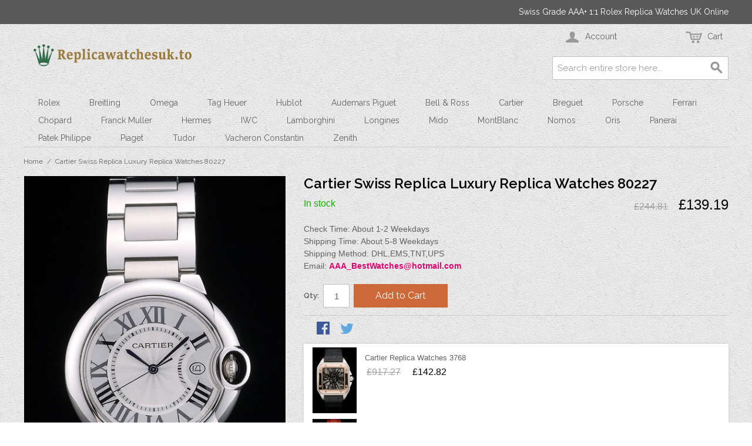

--- FILE ---
content_type: text/html; charset=UTF-8
request_url: https://www.replicawatchesuk.to/cartier-swiss-replica-luxury-replica-watches-80227
body_size: 8411
content:

<!DOCTYPE html>

<!--[if lt IE 7 ]> <html lang="en" id="top" class="no-js ie6"> <![endif]-->
<!--[if IE 7 ]>    <html lang="en" id="top" class="no-js ie7"> <![endif]-->
<!--[if IE 8 ]>    <html lang="en" id="top" class="no-js ie8"> <![endif]-->
<!--[if IE 9 ]>    <html lang="en" id="top" class="no-js ie9"> <![endif]-->
<!--[if (gt IE 9)|!(IE)]><!--> <html lang="en" id="top" class="no-js"> <!--<![endif]-->

<head>
<meta http-equiv="Content-Type" content="text/html; charset=utf-8" />
<title>Cartier Swiss Replica Luxury Replica Watches 80227</title>
<meta name="description" content="&lt;br&gt;Gender: DonneMovement: Quarzo (Batteria)&lt;br&gt;Quality: Svizzera ETA&lt;br&gt;Bracelet Length: 200 x 19 mm&lt;br&gt;Band Type: Acciaio inossidabile&lt;br&gt;Diameter: 40 x 38 mm &lt;br&gt;Watch Clasp: Butterfly Clasp&lt;br&gt;Glass: Sapphire Crystal&lt;br&gt;Case Thickness: 11 mm&lt;br /&gt;		&lt;b" />
<meta name="keywords" content="Replica Watches, Watch Replicas UK, Replica Watches UK, Cheap Replica Watches, Fake Rolex, Replica Watches London, Rolex Replica UK, Replica Watch, Breitling Replica UK, Swiss Replica Watches, Replica Watch, High Quality Replica Watches, Imitation Rolex Watches, Perfect Watches, 1:1 Replica Watches, Fake Watches,Replica Watches Store" />
<meta name="robots" content="INDEX,FOLLOW" />
<link rel="icon" href="https://www.replicawatchesuk.to/media/favicon/default/replicawatchesuk.to.jpg" type="image/x-icon" />
<link rel="shortcut icon" href="https://www.replicawatchesuk.to/media/favicon/default/replicawatchesuk.to.jpg" type="image/x-icon" />
<!--[if lt IE 7]>
<script type="text/javascript">
//<![CDATA[
    var BLANK_URL = 'https://www.replicawatchesuk.to/js/blank.html';
    var BLANK_IMG = 'https://www.replicawatchesuk.to/js/spacer.gif';
//]]>
</script>
<![endif]-->
<link rel="stylesheet" type="text/css" href="https://www.replicawatchesuk.to/media/css_secure/823f5c503c2e7f16e85b590f35e28cc7.css" />
<link rel="stylesheet" type="text/css" href="https://www.replicawatchesuk.to/media/css_secure/7728cc6ea5011e8326b909009294dc9a.css" media="all" />
<script type="text/javascript" src="https://www.replicawatchesuk.to/media/js/7b9436438ce71bc9a0a2adb81fdbd416.js"></script>
<link rel="stylesheet" href="//fonts.googleapis.com/css?family=Raleway:300,400,500,700,600" />
<!--[if  (lte IE 8) & (!IEMobile)]>
<link rel="stylesheet" type="text/css" href="https://www.replicawatchesuk.to/media/css_secure/f5d8613a89948814a606de01a1a4f3b2.css" media="all" />
<![endif]-->
<!--[if (gte IE 9) | (IEMobile)]><!-->
<link rel="stylesheet" type="text/css" href="https://www.replicawatchesuk.to/media/css_secure/017cd187afeb79513582e26c2bba4a47.css" media="all" />
<!--<![endif]-->

<script type="text/javascript">
//<![CDATA[
Mage.Cookies.path     = '/';
Mage.Cookies.domain   = '.www.replicawatchesuk.to';
//]]>
</script>
<meta name="viewport" content="initial-scale=1.0, width=device-width" />

<script type="text/javascript">
//<![CDATA[
optionalZipCountries = ["GB"];
//]]>
</script>
</head>
<body class=" catalog-product-view catalog-product-view product-cartier-swiss-replica-luxury-replica-watches-80227">
<div class="wrapper">
        <noscript>
        <div class="global-site-notice noscript">
            <div class="notice-inner">
                <p>
                    <strong>JavaScript seems to be disabled in your browser.</strong><br />
                    You must have JavaScript enabled in your browser to utilize the functionality of this website.                </p>
            </div>
        </div>
    </noscript>
    <div class="page">
        
<div class="header-language-background">
    <div class="header-language-container">
        <div class="store-language-container">
                    </div>

        
        <p class="welcome-msg">Swiss Grade AAA+ 1:1 Rolex Replica Watches UK Online </p>
    </div>
</div>

<header id="header" class="page-header">
    <div class="page-header-container">
        <a class="logo" href="https://www.replicawatchesuk.to/">
            <img src="https://www.replicawatchesuk.to/skin/frontend/rwd/default/images/logo.png" alt="Replica Watches UK" class="large" />
            <img src="https://www.replicawatchesuk.to/skin/frontend/rwd/default/images/logo.png" alt="Replica Watches UK" class="small" />
        </a>

                <div class="store-language-container"></div>

        <!-- Skip Links -->

        <div class="skip-links">
            <a href="#header-nav" class="skip-link skip-nav">
                <span class="icon"></span>
                <span class="label">Menu</span>
            </a>

            <a href="#header-search" class="skip-link skip-search">
                <span class="icon"></span>
                <span class="label">Search</span>
            </a>

            <div class="account-cart-wrapper">
                <a href="https://www.replicawatchesuk.to/customer/account/" data-target-element="#header-account" class="skip-link skip-account">
                    <span class="icon"></span>
                    <span class="label">Account</span>
                </a>

                <!-- Cart -->

                <div class="header-minicart">
                    

<a href="https://www.replicawatchesuk.to/checkout/cart/" data-target-element="#header-cart" class="skip-link skip-cart  no-count">
    <span class="icon"></span>
    <span class="label">Cart</span>
    <span class="count">0</span>
</a>

<div id="header-cart" class="block block-cart skip-content">
    
<div id="minicart-error-message" class="minicart-message"></div>
<div id="minicart-success-message" class="minicart-message"></div>

<div class="minicart-wrapper">

    <p class="block-subtitle">
        Recently added item(s)        <a class="close skip-link-close" href="#" title="Close">&times;</a>
    </p>

                    <p class="empty">You have no items in your shopping cart.</p>

    </div>
</div>
                </div>
            </div>


        </div>

        <!-- Navigation -->

        <div id="header-nav" class="skip-content">
            
    <nav id="nav">
        <ol class="nav-primary">
            <li  class="level0 nav-1 first parent"><a href="https://www.replicawatchesuk.to/rolex" class="level0 has-children">Rolex</a><ul class="level0"><li class="level1 view-all"><a class="level1" href="https://www.replicawatchesuk.to/rolex">View All Rolex</a></li><li  class="level1 nav-1-1 first"><a href="https://www.replicawatchesuk.to/rolex/datejust" class="level1 ">Datejust</a></li><li  class="level1 nav-1-2"><a href="https://www.replicawatchesuk.to/rolex/daydate" class="level1 ">Daydate</a></li><li  class="level1 nav-1-3"><a href="https://www.replicawatchesuk.to/rolex/daytona" class="level1 ">Daytona</a></li><li  class="level1 nav-1-4"><a href="https://www.replicawatchesuk.to/rolex/deepsea" class="level1 ">Deepsea</a></li><li  class="level1 nav-1-5"><a href="https://www.replicawatchesuk.to/rolex/explorer" class="level1 ">Explorer</a></li><li  class="level1 nav-1-6"><a href="https://www.replicawatchesuk.to/rolex/gmt-master" class="level1 ">GMT Master</a></li><li  class="level1 nav-1-7"><a href="https://www.replicawatchesuk.to/rolex/milgauss" class="level1 ">Milgauss</a></li><li  class="level1 nav-1-8"><a href="https://www.replicawatchesuk.to/rolex/perpetual" class="level1 ">Perpetual</a></li><li  class="level1 nav-1-9"><a href="https://www.replicawatchesuk.to/rolex/submariner" class="level1 ">Submariner</a></li><li  class="level1 nav-1-10"><a href="https://www.replicawatchesuk.to/rolex/yachtmaster2" class="level1 ">Yachtmaster2</a></li><li  class="level1 nav-1-11 last"><a href="https://www.replicawatchesuk.to/rolex/yachtmaster" class="level1 ">Yachtmaster</a></li></ul></li><li  class="level0 nav-2 parent"><a href="https://www.replicawatchesuk.to/breitling" class="level0 has-children">Breitling</a><ul class="level0"><li class="level1 view-all"><a class="level1" href="https://www.replicawatchesuk.to/breitling">View All Breitling</a></li><li  class="level1 nav-2-1 first"><a href="https://www.replicawatchesuk.to/breitling/bentley" class="level1 ">Bentley</a></li><li  class="level1 nav-2-2"><a href="https://www.replicawatchesuk.to/breitling/certifie" class="level1 ">Certifie</a></li><li  class="level1 nav-2-3"><a href="https://www.replicawatchesuk.to/breitling/crono-last" class="level1 ">Crono Last</a></li><li  class="level1 nav-2-4"><a href="https://www.replicawatchesuk.to/breitling/navitimer" class="level1 ">Navitimer</a></li><li  class="level1 nav-2-5 last"><a href="https://www.replicawatchesuk.to/breitling/avenger" class="level1 ">Avenger</a></li></ul></li><li  class="level0 nav-3 parent"><a href="https://www.replicawatchesuk.to/omega" class="level0 has-children">Omega</a><ul class="level0"><li class="level1 view-all"><a class="level1" href="https://www.replicawatchesuk.to/omega">View All Omega</a></li><li  class="level1 nav-3-1 first"><a href="https://www.replicawatchesuk.to/omega/seamaster" class="level1 ">Seamaster</a></li><li  class="level1 nav-3-2"><a href="https://www.replicawatchesuk.to/omega/constellation" class="level1 ">Constellation</a></li><li  class="level1 nav-3-3"><a href="https://www.replicawatchesuk.to/omega/deville" class="level1 ">Deville</a></li><li  class="level1 nav-3-4"><a href="https://www.replicawatchesuk.to/omega/speedmaster" class="level1 ">Speedmaster</a></li><li  class="level1 nav-3-5 last"><a href="https://www.replicawatchesuk.to/omega/cases" class="level1 ">Cases</a></li></ul></li><li  class="level0 nav-4 parent"><a href="https://www.replicawatchesuk.to/tag-heuer" class="level0 has-children">Tag Heuer</a><ul class="level0"><li class="level1 view-all"><a class="level1" href="https://www.replicawatchesuk.to/tag-heuer">View All Tag Heuer</a></li><li  class="level1 nav-4-1 first"><a href="https://www.replicawatchesuk.to/tag-heuer/carrera" class="level1 ">Carrera</a></li><li  class="level1 nav-4-2"><a href="https://www.replicawatchesuk.to/tag-heuer/aquaracer" class="level1 ">Aquaracer</a></li><li  class="level1 nav-4-3"><a href="https://www.replicawatchesuk.to/tag-heuer/link" class="level1 ">Link</a></li><li  class="level1 nav-4-4"><a href="https://www.replicawatchesuk.to/tag-heuer/mercedez-last" class="level1 ">Mercedez Last</a></li><li  class="level1 nav-4-5"><a href="https://www.replicawatchesuk.to/tag-heuer/formula1" class="level1 ">Formula1</a></li><li  class="level1 nav-4-6 last"><a href="https://www.replicawatchesuk.to/tag-heuer/monaco" class="level1 ">Monaco</a></li></ul></li><li  class="level0 nav-5 parent"><a href="https://www.replicawatchesuk.to/hublot" class="level0 has-children">Hublot</a><ul class="level0"><li class="level1 view-all"><a class="level1" href="https://www.replicawatchesuk.to/hublot">View All Hublot</a></li><li  class="level1 nav-5-1 first"><a href="https://www.replicawatchesuk.to/hublot/bigbang" class="level1 ">Bigbang</a></li><li  class="level1 nav-5-2 last"><a href="https://www.replicawatchesuk.to/hublot/limited" class="level1 ">Limited</a></li></ul></li><li  class="level0 nav-6 parent"><a href="https://www.replicawatchesuk.to/audemars-piguet" class="level0 has-children">Audemars Piguet</a><ul class="level0"><li class="level1 view-all"><a class="level1" href="https://www.replicawatchesuk.to/audemars-piguet">View All Audemars Piguet</a></li><li  class="level1 nav-6-1 first"><a href="https://www.replicawatchesuk.to/audemars-piguet/jules" class="level1 ">Jules</a></li><li  class="level1 nav-6-2"><a href="https://www.replicawatchesuk.to/audemars-piguet/royal1" class="level1 ">Royal1</a></li><li  class="level1 nav-6-3 last"><a href="https://www.replicawatchesuk.to/audemars-piguet/royal2" class="level1 ">Royal2</a></li></ul></li><li  class="level0 nav-7 parent"><a href="https://www.replicawatchesuk.to/bell-ross" class="level0 has-children">Bell &amp; Ross</a><ul class="level0"><li class="level1 view-all"><a class="level1" href="https://www.replicawatchesuk.to/bell-ross">View All Bell &amp; Ross</a></li><li  class="level1 nav-7-1 first"><a href="https://www.replicawatchesuk.to/bell-ross/airborne" class="level1 ">Airborne</a></li><li  class="level1 nav-7-2"><a href="https://www.replicawatchesuk.to/bell-ross/carbon" class="level1 ">Carbon</a></li><li  class="level1 nav-7-3 last"><a href="https://www.replicawatchesuk.to/bell-ross/br-01-94" class="level1 ">Br-01-94</a></li></ul></li><li  class="level0 nav-8"><a href="https://www.replicawatchesuk.to/cartier" class="level0 ">Cartier</a></li><li  class="level0 nav-9"><a href="https://www.replicawatchesuk.to/breguet" class="level0 ">Breguet</a></li><li  class="level0 nav-10 parent"><a href="https://www.replicawatchesuk.to/porsche" class="level0 has-children">Porsche</a><ul class="level0"><li class="level1 view-all"><a class="level1" href="https://www.replicawatchesuk.to/porsche">View All Porsche</a></li><li  class="level1 nav-10-1 first last"><a href="https://www.replicawatchesuk.to/porsche/regulator" class="level1 ">Regulator</a></li></ul></li><li  class="level0 nav-11"><a href="https://www.replicawatchesuk.to/ferrari" class="level0 ">Ferrari</a></li><li  class="level0 nav-12"><a href="https://www.replicawatchesuk.to/chopard" class="level0 ">Chopard</a></li><li  class="level0 nav-13 parent"><a href="https://www.replicawatchesuk.to/franck-muller" class="level0 has-children">Franck Muller</a><ul class="level0"><li class="level1 view-all"><a class="level1" href="https://www.replicawatchesuk.to/franck-muller">View All Franck Muller</a></li><li  class="level1 nav-13-1 first last"><a href="https://www.replicawatchesuk.to/franck-muller/casablanca" class="level1 ">Casablanca</a></li></ul></li><li  class="level0 nav-14"><a href="https://www.replicawatchesuk.to/hermes" class="level0 ">Hermes</a></li><li  class="level0 nav-15"><a href="https://www.replicawatchesuk.to/iwc" class="level0 ">IWC</a></li><li  class="level0 nav-16"><a href="https://www.replicawatchesuk.to/lamborghini" class="level0 ">Lamborghini</a></li><li  class="level0 nav-17"><a href="https://www.replicawatchesuk.to/longines" class="level0 ">Longines</a></li><li  class="level0 nav-18"><a href="https://www.replicawatchesuk.to/mido" class="level0 ">Mido</a></li><li  class="level0 nav-19"><a href="https://www.replicawatchesuk.to/montblanc" class="level0 ">MontBlanc</a></li><li  class="level0 nav-20"><a href="https://www.replicawatchesuk.to/nomos" class="level0 ">Nomos</a></li><li  class="level0 nav-21 parent"><a href="https://www.replicawatchesuk.to/oris" class="level0 has-children">Oris</a><ul class="level0"><li class="level1 view-all"><a class="level1" href="https://www.replicawatchesuk.to/oris">View All Oris</a></li><li  class="level1 nav-21-1 first last"><a href="https://www.replicawatchesuk.to/oris/prodiver" class="level1 ">Prodiver</a></li></ul></li><li  class="level0 nav-22"><a href="https://www.replicawatchesuk.to/panerai" class="level0 ">Panerai</a></li><li  class="level0 nav-23 parent"><a href="https://www.replicawatchesuk.to/patek-philippe" class="level0 has-children">Patek Philippe</a><ul class="level0"><li class="level1 view-all"><a class="level1" href="https://www.replicawatchesuk.to/patek-philippe">View All Patek Philippe</a></li><li  class="level1 nav-23-1 first"><a href="https://www.replicawatchesuk.to/patek-philippe/calatrava" class="level1 ">Calatrava</a></li><li  class="level1 nav-23-2"><a href="https://www.replicawatchesuk.to/patek-philippe/complicated" class="level1 ">Complicated</a></li><li  class="level1 nav-23-3 last"><a href="https://www.replicawatchesuk.to/patek-philippe/cases-last" class="level1 ">Cases Last</a></li></ul></li><li  class="level0 nav-24 parent"><a href="https://www.replicawatchesuk.to/piaget" class="level0 has-children">Piaget</a><ul class="level0"><li class="level1 view-all"><a class="level1" href="https://www.replicawatchesuk.to/piaget">View All Piaget</a></li><li  class="level1 nav-24-1 first"><a href="https://www.replicawatchesuk.to/piaget/dancer" class="level1 ">Dancer</a></li><li  class="level1 nav-24-2 last"><a href="https://www.replicawatchesuk.to/piaget/traditional" class="level1 ">Traditional</a></li></ul></li><li  class="level0 nav-25"><a href="https://www.replicawatchesuk.to/tudor" class="level0 ">Tudor</a></li><li  class="level0 nav-26"><a href="https://www.replicawatchesuk.to/vacheron-constantin" class="level0 ">Vacheron Constantin</a></li><li  class="level0 nav-27 last parent"><a href="https://www.replicawatchesuk.to/zenith" class="level0 has-children">Zenith</a><ul class="level0"><li class="level1 view-all"><a class="level1" href="https://www.replicawatchesuk.to/zenith">View All Zenith</a></li><li  class="level1 nav-27-1 first last"><a href="https://www.replicawatchesuk.to/zenith/elprimero" class="level1 ">Elprimero</a></li></ul></li>        </ol>
    </nav>
        </div>

        <!-- Search -->

        <div id="header-search" class="skip-content">
            
<form id="search_mini_form" action="https://www.replicawatchesuk.to/catalogsearch/result/" method="get">
    <div class="input-box">
        <label for="search">Search:</label>
        <input id="search" type="search" name="q" value="" class="input-text required-entry" maxlength="128" placeholder="Search entire store here..." />
        <button type="submit" title="Search" class="button search-button"><span><span>Search</span></span></button>
    </div>

    <div id="search_autocomplete" class="search-autocomplete"></div>
    <script type="text/javascript">
    //<![CDATA[
        var searchForm = new Varien.searchForm('search_mini_form', 'search', '');
        searchForm.initAutocomplete('https://www.replicawatchesuk.to/catalogsearch/ajax/suggest/', 'search_autocomplete');
    //]]>
    </script>
</form>
        </div>

        <!-- Account -->

        <div id="header-account" class="skip-content">
            <div class="links">
        <ul>
                                    <li class="first" ><a href="https://www.replicawatchesuk.to/customer/account/" title="My Account" >My Account</a></li>
                                                <li ><a href="https://www.replicawatchesuk.to/checkout/cart/" title="My Cart" class="top-link-cart">My Cart</a></li>
                                                <li ><a href="https://www.replicawatchesuk.to/firecheckout/" title="Checkout" class="top-link-checkout">Checkout</a></li>
                                                <li ><a href="https://www.replicawatchesuk.to/customer/account/create/" title="Register" >Register</a></li>
                                                <li class=" last" ><a href="https://www.replicawatchesuk.to/customer/account/login/" title="Log In" >Log In</a></li>
                        </ul>
</div>
        </div>
    </div>
</header>


        <div class="main-container col1-layout">
            <div class="main">
                <div class="breadcrumbs">
    <ul>
                    <li class="home">
                            <a href="https://www.replicawatchesuk.to/" title="Go to Home Page">Home</a>
                                        <span>/ </span>
                        </li>
                    <li class="product">
                            <strong>Cartier Swiss Replica Luxury Replica Watches 80227</strong>
                                    </li>
            </ul>
</div>
                <div class="col-main">
                                        <script type="text/javascript">
    var optionsPrice = new Product.OptionsPrice([]);
</script>
<div id="messages_product_view"></div>
<div class="product-view">
    <div class="product-essential">
        <form action="https://www.replicawatchesuk.to/checkout/cart/add/uenc/aHR0cHM6Ly93d3cucmVwbGljYXdhdGNoZXN1ay50by9jYXJ0aWVyLXN3aXNzLXJlcGxpY2EtbHV4dXJ5LXJlcGxpY2Etd2F0Y2hlcy04MDIyNw,,/product/2189/form_key/hLCgmXFSyCCAh2Bp/" method="post" id="product_addtocart_form">
            <input name="form_key" type="hidden" value="hLCgmXFSyCCAh2Bp" />
            <div class="no-display">
                <input type="hidden" name="product" value="2189" />
                <input type="hidden" name="related_product" id="related-products-field" value="" />
            </div>

            <div class="product-img-box">
                <div class="product-name">
                    <h1>Cartier Swiss Replica Luxury Replica Watches 80227</h1>
                </div>
                <div class="product-image product-image-zoom">
    <div class="product-image-gallery">
        <img id="image-main"
             class="gallery-image visible"
             src="https://www.replicawatchesuk.to/media/catalog/product/cache/1/image/9df78eab33525d08d6e5fb8d27136e95/4/3/433_1_1.jpg"
             alt="Cartier Swiss Replica Luxury Replica Watches 80227"
             title="Cartier Swiss Replica Luxury Replica Watches 80227" />

                                <img id="image-0"
                 class="gallery-image"
                 src="https://www.replicawatchesuk.to/media/catalog/product/cache/1/image/1800x/040ec09b1e35df139433887a97daa66f/4/3/433_1_1.jpg"
                 data-zoom-image="https://www.replicawatchesuk.to/media/catalog/product/cache/1/image/1800x/040ec09b1e35df139433887a97daa66f/4/3/433_1_1.jpg" />
                                            <img id="image-1"
                 class="gallery-image"
                 src="https://www.replicawatchesuk.to/media/catalog/product/cache/1/image/1800x/040ec09b1e35df139433887a97daa66f/4/3/433_2_1.jpg"
                 data-zoom-image="https://www.replicawatchesuk.to/media/catalog/product/cache/1/image/1800x/040ec09b1e35df139433887a97daa66f/4/3/433_2_1.jpg" />
                                            <img id="image-2"
                 class="gallery-image"
                 src="https://www.replicawatchesuk.to/media/catalog/product/cache/1/image/1800x/040ec09b1e35df139433887a97daa66f/4/3/433_3_1.jpg"
                 data-zoom-image="https://www.replicawatchesuk.to/media/catalog/product/cache/1/image/1800x/040ec09b1e35df139433887a97daa66f/4/3/433_3_1.jpg" />
                                            <img id="image-3"
                 class="gallery-image"
                 src="https://www.replicawatchesuk.to/media/catalog/product/cache/1/image/1800x/040ec09b1e35df139433887a97daa66f/4/3/433_4_1.jpg"
                 data-zoom-image="https://www.replicawatchesuk.to/media/catalog/product/cache/1/image/1800x/040ec09b1e35df139433887a97daa66f/4/3/433_4_1.jpg" />
                                            <img id="image-4"
                 class="gallery-image"
                 src="https://www.replicawatchesuk.to/media/catalog/product/cache/1/image/1800x/040ec09b1e35df139433887a97daa66f/4/3/433_5_1.jpg"
                 data-zoom-image="https://www.replicawatchesuk.to/media/catalog/product/cache/1/image/1800x/040ec09b1e35df139433887a97daa66f/4/3/433_5_1.jpg" />
                                            <img id="image-5"
                 class="gallery-image"
                 src="https://www.replicawatchesuk.to/media/catalog/product/cache/1/image/1800x/040ec09b1e35df139433887a97daa66f/4/3/433_6_1.jpg"
                 data-zoom-image="https://www.replicawatchesuk.to/media/catalog/product/cache/1/image/1800x/040ec09b1e35df139433887a97daa66f/4/3/433_6_1.jpg" />
                                            <img id="image-6"
                 class="gallery-image"
                 src="https://www.replicawatchesuk.to/media/catalog/product/cache/1/image/1800x/040ec09b1e35df139433887a97daa66f/4/3/433_7_1.jpg"
                 data-zoom-image="https://www.replicawatchesuk.to/media/catalog/product/cache/1/image/1800x/040ec09b1e35df139433887a97daa66f/4/3/433_7_1.jpg" />
                                            <img id="image-7"
                 class="gallery-image"
                 src="https://www.replicawatchesuk.to/media/catalog/product/cache/1/image/1800x/040ec09b1e35df139433887a97daa66f/4/3/433_8_1.jpg"
                 data-zoom-image="https://www.replicawatchesuk.to/media/catalog/product/cache/1/image/1800x/040ec09b1e35df139433887a97daa66f/4/3/433_8_1.jpg" />
                                            <img id="image-8"
                 class="gallery-image"
                 src="https://www.replicawatchesuk.to/media/catalog/product/cache/1/image/1800x/040ec09b1e35df139433887a97daa66f/4/3/433_9_1.jpg"
                 data-zoom-image="https://www.replicawatchesuk.to/media/catalog/product/cache/1/image/1800x/040ec09b1e35df139433887a97daa66f/4/3/433_9_1.jpg" />
                        </div>
</div>

<div class="more-views">
    <h2>More Views</h2>
    <ul class="product-image-thumbs">
                    <li>
            <a class="thumb-link" href="#" title="" data-image-index="0">
                <img src="https://www.replicawatchesuk.to/media/catalog/product/cache/1/thumbnail/75x/9df78eab33525d08d6e5fb8d27136e95/4/3/433_1_1.jpg"
                     width="75" height="75" alt="" />
            </a>
        </li>
                            <li>
            <a class="thumb-link" href="#" title="" data-image-index="1">
                <img src="https://www.replicawatchesuk.to/media/catalog/product/cache/1/thumbnail/75x/9df78eab33525d08d6e5fb8d27136e95/4/3/433_2_1.jpg"
                     width="75" height="75" alt="" />
            </a>
        </li>
                            <li>
            <a class="thumb-link" href="#" title="" data-image-index="2">
                <img src="https://www.replicawatchesuk.to/media/catalog/product/cache/1/thumbnail/75x/9df78eab33525d08d6e5fb8d27136e95/4/3/433_3_1.jpg"
                     width="75" height="75" alt="" />
            </a>
        </li>
                            <li>
            <a class="thumb-link" href="#" title="" data-image-index="3">
                <img src="https://www.replicawatchesuk.to/media/catalog/product/cache/1/thumbnail/75x/9df78eab33525d08d6e5fb8d27136e95/4/3/433_4_1.jpg"
                     width="75" height="75" alt="" />
            </a>
        </li>
                            <li>
            <a class="thumb-link" href="#" title="" data-image-index="4">
                <img src="https://www.replicawatchesuk.to/media/catalog/product/cache/1/thumbnail/75x/9df78eab33525d08d6e5fb8d27136e95/4/3/433_5_1.jpg"
                     width="75" height="75" alt="" />
            </a>
        </li>
                            <li>
            <a class="thumb-link" href="#" title="" data-image-index="5">
                <img src="https://www.replicawatchesuk.to/media/catalog/product/cache/1/thumbnail/75x/9df78eab33525d08d6e5fb8d27136e95/4/3/433_6_1.jpg"
                     width="75" height="75" alt="" />
            </a>
        </li>
                            <li>
            <a class="thumb-link" href="#" title="" data-image-index="6">
                <img src="https://www.replicawatchesuk.to/media/catalog/product/cache/1/thumbnail/75x/9df78eab33525d08d6e5fb8d27136e95/4/3/433_7_1.jpg"
                     width="75" height="75" alt="" />
            </a>
        </li>
                            <li>
            <a class="thumb-link" href="#" title="" data-image-index="7">
                <img src="https://www.replicawatchesuk.to/media/catalog/product/cache/1/thumbnail/75x/9df78eab33525d08d6e5fb8d27136e95/4/3/433_8_1.jpg"
                     width="75" height="75" alt="" />
            </a>
        </li>
                            <li>
            <a class="thumb-link" href="#" title="" data-image-index="8">
                <img src="https://www.replicawatchesuk.to/media/catalog/product/cache/1/thumbnail/75x/9df78eab33525d08d6e5fb8d27136e95/4/3/433_9_1.jpg"
                     width="75" height="75" alt="" />
            </a>
        </li>
                </ul>
</div>


            </div>

            <div class="product-shop">
                <div class="product-name">
                    <span class="h1">Cartier Swiss Replica Luxury Replica Watches 80227</span>
                </div>

                <div class="price-info">
                    

                        
    <div class="price-box">
                                            
                    <p class="old-price">
                <span class="price-label">Regular Price:</span>
                <span class="price" id="old-price-2189">
                    £244.81                </span>
            </p>

                            <p class="special-price">
                    <span class="price-label">Special Price</span>
                <span class="price" id="product-price-2189">
                    £139.19                </span>
                </p>
                    
    
        </div>

                                        
                </div>

                <div class="extra-info">
                                                    <p class="availability in-stock">
            <span class="label">Availability:</span>
            <span class="value">In stock</span>
        </p>
                    </div>

                
                                    <div class="short-description">
                        <div class="std">Check Time: About 1-2 Weekdays</br>Shipping Time: About 5-8 Weekdays</br>Shipping Method: DHL,EMS,TNT,UPS</br>Email: <strong style="color: #de036f;"><a href="/cdn-cgi/l/email-protection" class="__cf_email__" data-cfemail="cc8d8d8d938ea9bfb89badb8afa4a9bf8ca4a3b8a1ada5a0e2afa3a1">[email&#160;protected]</a></strong></div>
                    </div>
                



                
                
            </div>

            <div class="add-to-cart-wrapper">
                
                
                                    <div class="add-to-box">
                                                        <div class="add-to-cart">
                <div class="qty-wrapper">
            <label for="qty">Qty:</label>
            <input type="text" pattern="\d*" name="qty" id="qty" maxlength="12" value="1" title="Qty" class="input-text qty" />
        </div>
                <div class="add-to-cart-buttons">
            <button type="button" title="Add to Cart" class="button btn-cart" onclick="productAddToCartForm.submit(this)"><span><span>Add to Cart</span></span></button>
                    </div>
    </div>
                                                                            

<ul class="add-to-links">

</ul>

                        

<ul class="sharing-links">
    
                    <li>
                <a href="https://www.facebook.com/sharer.php?s=100&p[url]=https%3A%2F%2Fwww.replicawatchesuk.to%2Fcartier-swiss-replica-luxury-replica-watches-80227&p[images][0]=https%3A%2F%2Fwww.replicawatchesuk.to%2Fmedia%2Fcatalog%2Fproduct%2Fcache%2F1%2Fimage%2F9df78eab33525d08d6e5fb8d27136e95%2F4%2F3%2F433_1_1.jpg&p[title]=Cartier+Swiss+Replica+Luxury+Replica+Watches+80227&p[summary]=Check+Time%3A+About+1-2+Weekdays%3C%2Fbr%3EShipping+Time%3A+About+5-8+Weekdays%3C%2Fbr%3EShipping+Method%3A+DHL%2CEMS%2CTNT%2CUPS%3C%2Fbr%3EEmail%3A+%3Cstrong+style%3D%22color%3A+%23de036f%3B%22%3EAAA_BestWatches%40hotmail.com%3C%2Fstrong%3E" target="_blank" title="Share on Facebook" class="link-facebook">
            Share Facebook        </a>
    </li>
    <li>
        <a href="https://twitter.com/home?status=Cartier+Swiss+Replica+Luxury+Replica+Watches+80227+https%3A%2F%2Fwww.replicawatchesuk.to%2Fcartier-swiss-replica-luxury-replica-watches-80227" target="_blank" title="Share on Twitter" class="link-twitter">Share on Twitter</a>
    </li>
</ul>

                    </div>
                                                </div>

            <div class="block block-related">
   <div class="block-content">
        <ol class="mini-products-list" id="block-related">
           
		         <li class="item">
               
                <div class="product">
            <a href="https://www.replicawatchesuk.to/cartier-replica-watches-3768" title="Cartier Replica Watches 3768" class="product-image">
                <img src="https://www.replicawatchesuk.to/media/catalog/product/cache/1/small_image/75x112/9df78eab33525d08d6e5fb8d27136e95/3/4/345_1_1.jpg" width="75" height="112" alt="Cartier Replica Watches 3768" />
            </a>
           <div class="product-details">
                        <p class="product-name"><a href="https://www.replicawatchesuk.to/cartier-replica-watches-3768" title="Cartier Replica Watches 3768">Cartier Replica Watches 3768</a></p>
          

                        
    <div class="price-box">
                                            
                    <p class="old-price">
                <span class="price-label">Regular Price:</span>
                <span class="price" id="old-price-2096-related">
                    £917.27                </span>
            </p>

                            <p class="special-price">
                    <span class="price-label">Special Price</span>
                <span class="price" id="product-price-2096-related">
                    £142.82                </span>
                </p>
                    
    
        </div>

        </div>
                </div>
            </li>
           
             <li class="item">
               
                <div class="product">
            <a href="https://www.replicawatchesuk.to/cartier-luxury-replica-replica-watches-80197" title="Cartier Luxury Replica Replica Watches 80197" class="product-image">
                <img src="https://www.replicawatchesuk.to/media/catalog/product/cache/1/small_image/75x112/9df78eab33525d08d6e5fb8d27136e95/3/7/372_1_1.jpg" width="75" height="112" alt="Cartier Luxury Replica Replica Watches 80197" />
            </a>
           <div class="product-details">
                        <p class="product-name"><a href="https://www.replicawatchesuk.to/cartier-luxury-replica-replica-watches-80197" title="Cartier Luxury Replica Replica Watches 80197">Cartier Luxury Replica Replica Watches 80197</a></p>
          

                        
    <div class="price-box">
                                            
                    <p class="old-price">
                <span class="price-label">Regular Price:</span>
                <span class="price" id="old-price-2112-related">
                    £317.34                </span>
            </p>

                            <p class="special-price">
                    <span class="price-label">Special Price</span>
                <span class="price" id="product-price-2112-related">
                    £143.72                </span>
                </p>
                    
    
        </div>

        </div>
                </div>
            </li>
           
             <li class="item">
               
                <div class="product">
            <a href="https://www.replicawatchesuk.to/cartier-luxury-replica-replica-watches-80211" title="Cartier Luxury Replica Replica Watches 80211" class="product-image">
                <img src="https://www.replicawatchesuk.to/media/catalog/product/cache/1/small_image/75x112/9df78eab33525d08d6e5fb8d27136e95/3/8/384_1_1.jpg" width="75" height="112" alt="Cartier Luxury Replica Replica Watches 80211" />
            </a>
           <div class="product-details">
                        <p class="product-name"><a href="https://www.replicawatchesuk.to/cartier-luxury-replica-replica-watches-80211" title="Cartier Luxury Replica Replica Watches 80211">Cartier Luxury Replica Replica Watches 80211</a></p>
          

                        
    <div class="price-box">
                                            
                    <p class="old-price">
                <span class="price-label">Regular Price:</span>
                <span class="price" id="old-price-2142-related">
                    £904.21                </span>
            </p>

                            <p class="special-price">
                    <span class="price-label">Special Price</span>
                <span class="price" id="product-price-2142-related">
                    £147.35                </span>
                </p>
                    
    
        </div>

        </div>
                </div>
            </li>
           
             <li class="item">
               
                <div class="product">
            <a href="https://www.replicawatchesuk.to/cartier-luxury-replica-replica-watches-80188" title="Cartier Luxury Replica Replica Watches 80188" class="product-image">
                <img src="https://www.replicawatchesuk.to/media/catalog/product/cache/1/small_image/75x112/9df78eab33525d08d6e5fb8d27136e95/4/0/402_1_1.jpg" width="75" height="112" alt="Cartier Luxury Replica Replica Watches 80188" />
            </a>
           <div class="product-details">
                        <p class="product-name"><a href="https://www.replicawatchesuk.to/cartier-luxury-replica-replica-watches-80188" title="Cartier Luxury Replica Replica Watches 80188">Cartier Luxury Replica Replica Watches 80188</a></p>
          

                        
    <div class="price-box">
                                            
                    <p class="old-price">
                <span class="price-label">Regular Price:</span>
                <span class="price" id="old-price-2160-related">
                    £851.85                </span>
            </p>

                            <p class="special-price">
                    <span class="price-label">Special Price</span>
                <span class="price" id="product-price-2160-related">
                    £146.44                </span>
                </p>
                    
    
        </div>

        </div>
                </div>
            </li>
           
             <li class="item">
               
                <div class="product">
            <a href="https://www.replicawatchesuk.to/cartier-swiss-replica-luxury-replica-watches-80207" title="Cartier Swiss Replica Luxury Replica Watches 80207" class="product-image">
                <img src="https://www.replicawatchesuk.to/media/catalog/product/cache/1/small_image/75x112/9df78eab33525d08d6e5fb8d27136e95/4/1/414_1_1.jpg" width="75" height="112" alt="Cartier Swiss Replica Luxury Replica Watches 80207" />
            </a>
           <div class="product-details">
                        <p class="product-name"><a href="https://www.replicawatchesuk.to/cartier-swiss-replica-luxury-replica-watches-80207" title="Cartier Swiss Replica Luxury Replica Watches 80207">Cartier Swiss Replica Luxury Replica Watches 80207</a></p>
          

                        
    <div class="price-box">
                                            
                    <p class="old-price">
                <span class="price-label">Regular Price:</span>
                <span class="price" id="old-price-2168-related">
                    £253.87                </span>
            </p>

                            <p class="special-price">
                    <span class="price-label">Special Price</span>
                <span class="price" id="product-price-2168-related">
                    £143.72                </span>
                </p>
                    
    
        </div>

        </div>
                </div>
            </li>
           
        </ol>
    	 <script data-cfasync="false" src="/cdn-cgi/scripts/5c5dd728/cloudflare-static/email-decode.min.js"></script><script type="text/javascript">decorateList('block-related', 'none-recursive')</script>
	
</div>
<script>

jQuery(document).ready(function(){
  jQuery('#block-related').bxSlider({
    mode: 'vertical',
    controls:false,
auto:true,
autoStart:true,
    minSlides: 3,
    slideMargin: 5
  });
});

</script>
            <div class="clearer"></div>
                    </form>
        <script type="text/javascript">
        //<![CDATA[
            var productAddToCartForm = new VarienForm('product_addtocart_form');
            productAddToCartForm.submit = function(button, url) {
                if (this.validator.validate()) {
                    var form = this.form;
                    var oldUrl = form.action;

                    if (url) {
                       form.action = url;
                    }
                    var e = null;
                    try {
                        this.form.submit();
                    } catch (e) {
                    }
                    this.form.action = oldUrl;
                    if (e) {
                        throw e;
                    }

                    if (button && button != 'undefined') {
                        button.disabled = true;
                    }
                }
            }.bind(productAddToCartForm);

            productAddToCartForm.submitLight = function(button, url){
                if(this.validator) {
                    var nv = Validation.methods;
                    delete Validation.methods['required-entry'];
                    delete Validation.methods['validate-one-required'];
                    delete Validation.methods['validate-one-required-by-name'];
                    // Remove custom datetime validators
                    for (var methodName in Validation.methods) {
                        if (methodName.match(/^validate-datetime-.*/i)) {
                            delete Validation.methods[methodName];
                        }
                    }

                    if (this.validator.validate()) {
                        if (url) {
                            this.form.action = url;
                        }
                        this.form.submit();
                    }
                    Object.extend(Validation.methods, nv);
                }
            }.bind(productAddToCartForm);
        //]]>
        </script>
    </div>

    <div class="product-collateral toggle-content tabs">
                    <dl id="collateral-tabs" class="collateral-tabs">
                                    <dt class="tab"><span>Description</span></dt>
                    <dd class="tab-container">
                        <div class="tab-content">    <h2>Details</h2>
    <div class="std">
        <br>Gender: DonneMovement: Quarzo (Batteria)<br>Quality: Svizzera ETA<br>Bracelet Length: 200 x 19 mm<br>Band Type: Acciaio inossidabile<br>Diameter: 40 x 38 mm <br>Watch Clasp: Butterfly Clasp<br>Glass: Sapphire Crystal<br>Case Thickness: 11 mm<br />		<br />    </div>
</div>
                    </dd>
                            </dl>
            </div>

    <div class="box-collateral box-up-sell">
    <h2>You may also be interested in the following product(s)</h2>
    <ul class="products-grid products-grid--max-6-col" id="upsell-product-table">
           
		        <li>
            <a href="https://www.replicawatchesuk.to/bell-and-ross-replica-watches-3409" title="Bell and Ross Replica Watches 3409" class="product-image">
                <img src="https://www.replicawatchesuk.to/media/catalog/product/cache/1/small_image/176x264/9df78eab33525d08d6e5fb8d27136e95/1/1/118_1_1.jpg" width="176" height="264" alt="Bell and Ross Replica Watches 3409" />
            </a>
            <h3 class="product-name"><a href="https://www.replicawatchesuk.to/bell-and-ross-replica-watches-3409" title="Bell and Ross Replica Watches 3409">Bell and Ross Replica Watches 3409</a></h3>
            

                        
    <div class="price-box">
                                            
                    <p class="old-price">
                <span class="price-label">Regular Price:</span>
                <span class="price" id="old-price-1882-upsell">
                    £904.21                </span>
            </p>

                            <p class="special-price">
                    <span class="price-label">Special Price</span>
                <span class="price" id="product-price-1882-upsell">
                    £141.91                </span>
                </p>
                    
    
        </div>

        </li>
           
            <li>
            <a href="https://www.replicawatchesuk.to/breitling-navitimer-replica-watches-3485" title="Breitling Navitimer Replica Watches 3485" class="product-image">
                <img src="https://www.replicawatchesuk.to/media/catalog/product/cache/1/small_image/176x264/9df78eab33525d08d6e5fb8d27136e95/2/9/290_1_1.jpg" width="176" height="264" alt="Breitling Navitimer Replica Watches 3485" />
            </a>
            <h3 class="product-name"><a href="https://www.replicawatchesuk.to/breitling-navitimer-replica-watches-3485" title="Breitling Navitimer Replica Watches 3485">Breitling Navitimer Replica Watches 3485</a></h3>
            

                        
    <div class="price-box">
                                            
                    <p class="old-price">
                <span class="price-label">Regular Price:</span>
                <span class="price" id="old-price-2049-upsell">
                    £799.48                </span>
            </p>

                            <p class="special-price">
                    <span class="price-label">Special Price</span>
                <span class="price" id="product-price-2049-upsell">
                    £190.87                </span>
                </p>
                    
    
        </div>

        </li>
           
            <li>
            <a href="https://www.replicawatchesuk.to/montblanc-primo-qualita-replica-watches-4255" title="MontBlanc Primo Qualita Replica Watches 4255" class="product-image">
                <img src="https://www.replicawatchesuk.to/media/catalog/product/cache/1/small_image/176x264/9df78eab33525d08d6e5fb8d27136e95/1/0/1030_1_1.jpg" width="176" height="264" alt="MontBlanc Primo Qualita Replica Watches 4255" />
            </a>
            <h3 class="product-name"><a href="https://www.replicawatchesuk.to/montblanc-primo-qualita-replica-watches-4255" title="MontBlanc Primo Qualita Replica Watches 4255">MontBlanc Primo Qualita Replica Watches 4255</a></h3>
            

                        
    <div class="price-box">
                                            
                    <p class="old-price">
                <span class="price-label">Regular Price:</span>
                <span class="price" id="old-price-2465-upsell">
                    £930.34                </span>
            </p>

                            <p class="special-price">
                    <span class="price-label">Special Price</span>
                <span class="price" id="product-price-2465-upsell">
                    £150.07                </span>
                </p>
                    
    
        </div>

        </li>
           
            <li>
            <a href="https://www.replicawatchesuk.to/omega-seamaster-migliore-qualita-replica-watches-4424" title="Omega Seamaster Migliore Qualita Replica Watches 4424" class="product-image">
                <img src="https://www.replicawatchesuk.to/media/catalog/product/cache/1/small_image/176x264/9df78eab33525d08d6e5fb8d27136e95/6/0/602_1_1.jpg" width="176" height="264" alt="Omega Seamaster Migliore Qualita Replica Watches 4424" />
            </a>
            <h3 class="product-name"><a href="https://www.replicawatchesuk.to/omega-seamaster-migliore-qualita-replica-watches-4424" title="Omega Seamaster Migliore Qualita Replica Watches 4424">Omega Seamaster Migliore Qualita Replica Watches 4424</a></h3>
            

                        
    <div class="price-box">
                                            
                    <p class="old-price">
                <span class="price-label">Regular Price:</span>
                <span class="price" id="old-price-2597-upsell">
                    £891.04                </span>
            </p>

                            <p class="special-price">
                    <span class="price-label">Special Price</span>
                <span class="price" id="product-price-2597-upsell">
                    £140.10                </span>
                </p>
                    
    
        </div>

        </li>
           
            <li>
            <a href="https://www.replicawatchesuk.to/rolex-datejust-migliore-qualita-replica-watches-4742" title="Rolex Datejust Migliore Qualita Replica Watches 4742" class="product-image">
                <img src="https://www.replicawatchesuk.to/media/catalog/product/cache/1/small_image/176x264/9df78eab33525d08d6e5fb8d27136e95/1/2/1230_1_1.jpg" width="176" height="264" alt="Rolex Datejust Migliore Qualita Replica Watches 4742" />
            </a>
            <h3 class="product-name"><a href="https://www.replicawatchesuk.to/rolex-datejust-migliore-qualita-replica-watches-4742" title="Rolex Datejust Migliore Qualita Replica Watches 4742">Rolex Datejust Migliore Qualita Replica Watches 4742</a></h3>
            

                        
    <div class="price-box">
                                            
                    <p class="old-price">
                <span class="price-label">Regular Price:</span>
                <span class="price" id="old-price-2817-upsell">
                    £923.76                </span>
            </p>

                            <p class="special-price">
                    <span class="price-label">Special Price</span>
                <span class="price" id="product-price-2817-upsell">
                    £143.72                </span>
                </p>
                    
    
        </div>

        </li>
           
            <li>
            <a href="https://www.replicawatchesuk.to/rolex-datejust-migliore-qualita-replica-watches-4772" title="Rolex Datejust Migliore Qualita Replica Watches 4772" class="product-image">
                <img src="https://www.replicawatchesuk.to/media/catalog/product/cache/1/small_image/176x264/9df78eab33525d08d6e5fb8d27136e95/1/2/1249_1_1.jpg" width="176" height="264" alt="Rolex Datejust Migliore Qualita Replica Watches 4772" />
            </a>
            <h3 class="product-name"><a href="https://www.replicawatchesuk.to/rolex-datejust-migliore-qualita-replica-watches-4772" title="Rolex Datejust Migliore Qualita Replica Watches 4772">Rolex Datejust Migliore Qualita Replica Watches 4772</a></h3>
            

                        
    <div class="price-box">
                                            
                    <p class="old-price">
                <span class="price-label">Regular Price:</span>
                <span class="price" id="old-price-2840-upsell">
                    £930.34                </span>
            </p>

                            <p class="special-price">
                    <span class="price-label">Special Price</span>
                <span class="price" id="product-price-2840-upsell">
                    £126.50                </span>
                </p>
                    
    
        </div>

        </li>
           
        </ul>
    	<script type="text/javascript">decorateTable('upsell-product-table')</script>
	
</div>
    
</div>

<script type="text/javascript">
    var lifetime = 3600;
    var expireAt = Mage.Cookies.expires;
    if (lifetime > 0) {
        expireAt = new Date();
        expireAt.setTime(expireAt.getTime() + lifetime * 1000);
    }
    Mage.Cookies.set('external_no_cache', 1, expireAt);
</script>
                </div>
            </div>
        </div>
                <div class="footer-container">
    <div class="footer">
        <div class="block block-subscribe">
    <div class="block-title">
        <strong><span>Newsletter</span></strong>
    </div>
    <form action="#" method="post" id="newsletter-validate-detail">
        <div class="block-content">
            <div class="form-subscribe-header">
                <label for="newsletter">Sign Up for Our Newsletter:</label>
            </div>
            <div class="input-box">
               <input type="email" autocapitalize="off" autocorrect="off" spellcheck="false" name="email" id="newsletter" title="Sign up for our newsletter" class="input-text required-entry validate-email" />
            </div>
            <div class="actions">
                <button type="submit" title="Subscribe" class="button"><span><span>Subscribe</span></span></button>
            </div>
        </div>
    </form>
    <script type="text/javascript">
    //<![CDATA[
        var newsletterSubscriberFormDetail = new VarienForm('newsletter-validate-detail');
    //]]>
    </script>
</div>
<div class="links">
<div class="block-title"><strong><span>replicawatchesuk.to</span></strong></div>
<ul>
<li><a title="about us" href="/about-us" rel="nofollow"> About us </a></li>
<li><a title="Contact us" href="/contact-us" rel="nofollow"> Contact us </a></li>
<li><a title="Shipping" href="/shipping" rel="nofollow"> Shipping </a></li>
<li><a title="FAQ" href="/faq" rel="nofollow"> FAQ </a></li>
<li><a title="Privacy" href="/privacy" rel="nofollow"> Privacy </a></li>
<li><a title="Payment" href="/payment" rel="nofollow"> Payment </a></li>
</ul>
</div><div class="links">
        <div class="block-title"><strong><span>Quick Links</span></strong></div>
        <ul>
                                    <li class="first" ><a href="https://www.replicawatchesuk.to/catalogsearch/term/popular/" title="Search Terms" >Search Terms</a></li>
                                                <li class=" last" ><a href="https://www.replicawatchesuk.to/catalogsearch/advanced/" title="Advanced Search" >Advanced Search</a></li>
                        </ul>
</div>
<div class="links">
        <div class="block-title"><strong><span>Account</span></strong></div>
        <ul>
                                    <li class="first" ><a href="https://www.replicawatchesuk.to/customer/account/" title="My Account" >My Account</a></li>
                                                <li ><a href="https://www.replicawatchesuk.to/customer/account/create/" title="Register" >Register</a></li>
                                                <li class=" last" ><a href="https://www.replicawatchesuk.to/sales/guest/form/" title="Orders and Returns" >Orders and Returns</a></li>
                        </ul>
</div>
        <address class="copyright"><div class="imagescenter"><img src="/skin/frontend/rwd/default/images/footercopyimg.png" alt=""/></div>
&copy; 2023 Replica Watches UK. All Rights Reserved.</address>
    </div>
</div>
<script type="text/javascript">//<![CDATA[
        var Translator = new Translate([]);
        //]]></script></div>                

    </div>
</div>
<script defer src="https://static.cloudflareinsights.com/beacon.min.js/vcd15cbe7772f49c399c6a5babf22c1241717689176015" integrity="sha512-ZpsOmlRQV6y907TI0dKBHq9Md29nnaEIPlkf84rnaERnq6zvWvPUqr2ft8M1aS28oN72PdrCzSjY4U6VaAw1EQ==" data-cf-beacon='{"version":"2024.11.0","token":"ce07aae05a4c4f9e8c5ec9c88080504c","r":1,"server_timing":{"name":{"cfCacheStatus":true,"cfEdge":true,"cfExtPri":true,"cfL4":true,"cfOrigin":true,"cfSpeedBrain":true},"location_startswith":null}}' crossorigin="anonymous"></script>
</body>
</html>

